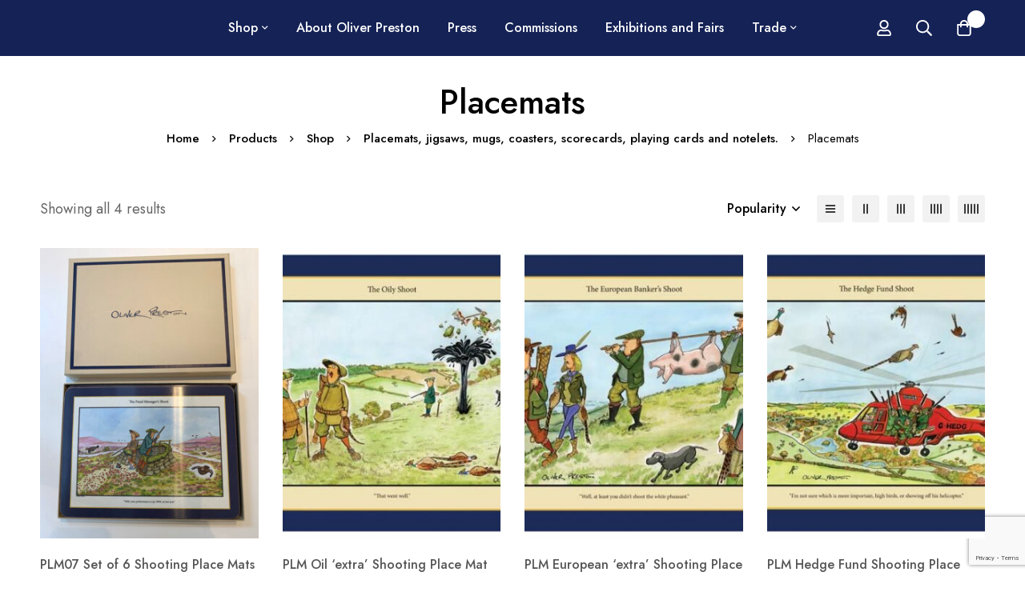

--- FILE ---
content_type: text/html; charset=utf-8
request_url: https://www.google.com/recaptcha/api2/anchor?ar=1&k=6LdCkbEqAAAAANqrSaCl1vGknUA6aQSuBk-YRcC6&co=aHR0cHM6Ly93d3cub2xpdmVycHJlc3Rvbi5jb206NDQz&hl=en&v=PoyoqOPhxBO7pBk68S4YbpHZ&size=invisible&anchor-ms=20000&execute-ms=30000&cb=vogbrsbkupmp
body_size: 48552
content:
<!DOCTYPE HTML><html dir="ltr" lang="en"><head><meta http-equiv="Content-Type" content="text/html; charset=UTF-8">
<meta http-equiv="X-UA-Compatible" content="IE=edge">
<title>reCAPTCHA</title>
<style type="text/css">
/* cyrillic-ext */
@font-face {
  font-family: 'Roboto';
  font-style: normal;
  font-weight: 400;
  font-stretch: 100%;
  src: url(//fonts.gstatic.com/s/roboto/v48/KFO7CnqEu92Fr1ME7kSn66aGLdTylUAMa3GUBHMdazTgWw.woff2) format('woff2');
  unicode-range: U+0460-052F, U+1C80-1C8A, U+20B4, U+2DE0-2DFF, U+A640-A69F, U+FE2E-FE2F;
}
/* cyrillic */
@font-face {
  font-family: 'Roboto';
  font-style: normal;
  font-weight: 400;
  font-stretch: 100%;
  src: url(//fonts.gstatic.com/s/roboto/v48/KFO7CnqEu92Fr1ME7kSn66aGLdTylUAMa3iUBHMdazTgWw.woff2) format('woff2');
  unicode-range: U+0301, U+0400-045F, U+0490-0491, U+04B0-04B1, U+2116;
}
/* greek-ext */
@font-face {
  font-family: 'Roboto';
  font-style: normal;
  font-weight: 400;
  font-stretch: 100%;
  src: url(//fonts.gstatic.com/s/roboto/v48/KFO7CnqEu92Fr1ME7kSn66aGLdTylUAMa3CUBHMdazTgWw.woff2) format('woff2');
  unicode-range: U+1F00-1FFF;
}
/* greek */
@font-face {
  font-family: 'Roboto';
  font-style: normal;
  font-weight: 400;
  font-stretch: 100%;
  src: url(//fonts.gstatic.com/s/roboto/v48/KFO7CnqEu92Fr1ME7kSn66aGLdTylUAMa3-UBHMdazTgWw.woff2) format('woff2');
  unicode-range: U+0370-0377, U+037A-037F, U+0384-038A, U+038C, U+038E-03A1, U+03A3-03FF;
}
/* math */
@font-face {
  font-family: 'Roboto';
  font-style: normal;
  font-weight: 400;
  font-stretch: 100%;
  src: url(//fonts.gstatic.com/s/roboto/v48/KFO7CnqEu92Fr1ME7kSn66aGLdTylUAMawCUBHMdazTgWw.woff2) format('woff2');
  unicode-range: U+0302-0303, U+0305, U+0307-0308, U+0310, U+0312, U+0315, U+031A, U+0326-0327, U+032C, U+032F-0330, U+0332-0333, U+0338, U+033A, U+0346, U+034D, U+0391-03A1, U+03A3-03A9, U+03B1-03C9, U+03D1, U+03D5-03D6, U+03F0-03F1, U+03F4-03F5, U+2016-2017, U+2034-2038, U+203C, U+2040, U+2043, U+2047, U+2050, U+2057, U+205F, U+2070-2071, U+2074-208E, U+2090-209C, U+20D0-20DC, U+20E1, U+20E5-20EF, U+2100-2112, U+2114-2115, U+2117-2121, U+2123-214F, U+2190, U+2192, U+2194-21AE, U+21B0-21E5, U+21F1-21F2, U+21F4-2211, U+2213-2214, U+2216-22FF, U+2308-230B, U+2310, U+2319, U+231C-2321, U+2336-237A, U+237C, U+2395, U+239B-23B7, U+23D0, U+23DC-23E1, U+2474-2475, U+25AF, U+25B3, U+25B7, U+25BD, U+25C1, U+25CA, U+25CC, U+25FB, U+266D-266F, U+27C0-27FF, U+2900-2AFF, U+2B0E-2B11, U+2B30-2B4C, U+2BFE, U+3030, U+FF5B, U+FF5D, U+1D400-1D7FF, U+1EE00-1EEFF;
}
/* symbols */
@font-face {
  font-family: 'Roboto';
  font-style: normal;
  font-weight: 400;
  font-stretch: 100%;
  src: url(//fonts.gstatic.com/s/roboto/v48/KFO7CnqEu92Fr1ME7kSn66aGLdTylUAMaxKUBHMdazTgWw.woff2) format('woff2');
  unicode-range: U+0001-000C, U+000E-001F, U+007F-009F, U+20DD-20E0, U+20E2-20E4, U+2150-218F, U+2190, U+2192, U+2194-2199, U+21AF, U+21E6-21F0, U+21F3, U+2218-2219, U+2299, U+22C4-22C6, U+2300-243F, U+2440-244A, U+2460-24FF, U+25A0-27BF, U+2800-28FF, U+2921-2922, U+2981, U+29BF, U+29EB, U+2B00-2BFF, U+4DC0-4DFF, U+FFF9-FFFB, U+10140-1018E, U+10190-1019C, U+101A0, U+101D0-101FD, U+102E0-102FB, U+10E60-10E7E, U+1D2C0-1D2D3, U+1D2E0-1D37F, U+1F000-1F0FF, U+1F100-1F1AD, U+1F1E6-1F1FF, U+1F30D-1F30F, U+1F315, U+1F31C, U+1F31E, U+1F320-1F32C, U+1F336, U+1F378, U+1F37D, U+1F382, U+1F393-1F39F, U+1F3A7-1F3A8, U+1F3AC-1F3AF, U+1F3C2, U+1F3C4-1F3C6, U+1F3CA-1F3CE, U+1F3D4-1F3E0, U+1F3ED, U+1F3F1-1F3F3, U+1F3F5-1F3F7, U+1F408, U+1F415, U+1F41F, U+1F426, U+1F43F, U+1F441-1F442, U+1F444, U+1F446-1F449, U+1F44C-1F44E, U+1F453, U+1F46A, U+1F47D, U+1F4A3, U+1F4B0, U+1F4B3, U+1F4B9, U+1F4BB, U+1F4BF, U+1F4C8-1F4CB, U+1F4D6, U+1F4DA, U+1F4DF, U+1F4E3-1F4E6, U+1F4EA-1F4ED, U+1F4F7, U+1F4F9-1F4FB, U+1F4FD-1F4FE, U+1F503, U+1F507-1F50B, U+1F50D, U+1F512-1F513, U+1F53E-1F54A, U+1F54F-1F5FA, U+1F610, U+1F650-1F67F, U+1F687, U+1F68D, U+1F691, U+1F694, U+1F698, U+1F6AD, U+1F6B2, U+1F6B9-1F6BA, U+1F6BC, U+1F6C6-1F6CF, U+1F6D3-1F6D7, U+1F6E0-1F6EA, U+1F6F0-1F6F3, U+1F6F7-1F6FC, U+1F700-1F7FF, U+1F800-1F80B, U+1F810-1F847, U+1F850-1F859, U+1F860-1F887, U+1F890-1F8AD, U+1F8B0-1F8BB, U+1F8C0-1F8C1, U+1F900-1F90B, U+1F93B, U+1F946, U+1F984, U+1F996, U+1F9E9, U+1FA00-1FA6F, U+1FA70-1FA7C, U+1FA80-1FA89, U+1FA8F-1FAC6, U+1FACE-1FADC, U+1FADF-1FAE9, U+1FAF0-1FAF8, U+1FB00-1FBFF;
}
/* vietnamese */
@font-face {
  font-family: 'Roboto';
  font-style: normal;
  font-weight: 400;
  font-stretch: 100%;
  src: url(//fonts.gstatic.com/s/roboto/v48/KFO7CnqEu92Fr1ME7kSn66aGLdTylUAMa3OUBHMdazTgWw.woff2) format('woff2');
  unicode-range: U+0102-0103, U+0110-0111, U+0128-0129, U+0168-0169, U+01A0-01A1, U+01AF-01B0, U+0300-0301, U+0303-0304, U+0308-0309, U+0323, U+0329, U+1EA0-1EF9, U+20AB;
}
/* latin-ext */
@font-face {
  font-family: 'Roboto';
  font-style: normal;
  font-weight: 400;
  font-stretch: 100%;
  src: url(//fonts.gstatic.com/s/roboto/v48/KFO7CnqEu92Fr1ME7kSn66aGLdTylUAMa3KUBHMdazTgWw.woff2) format('woff2');
  unicode-range: U+0100-02BA, U+02BD-02C5, U+02C7-02CC, U+02CE-02D7, U+02DD-02FF, U+0304, U+0308, U+0329, U+1D00-1DBF, U+1E00-1E9F, U+1EF2-1EFF, U+2020, U+20A0-20AB, U+20AD-20C0, U+2113, U+2C60-2C7F, U+A720-A7FF;
}
/* latin */
@font-face {
  font-family: 'Roboto';
  font-style: normal;
  font-weight: 400;
  font-stretch: 100%;
  src: url(//fonts.gstatic.com/s/roboto/v48/KFO7CnqEu92Fr1ME7kSn66aGLdTylUAMa3yUBHMdazQ.woff2) format('woff2');
  unicode-range: U+0000-00FF, U+0131, U+0152-0153, U+02BB-02BC, U+02C6, U+02DA, U+02DC, U+0304, U+0308, U+0329, U+2000-206F, U+20AC, U+2122, U+2191, U+2193, U+2212, U+2215, U+FEFF, U+FFFD;
}
/* cyrillic-ext */
@font-face {
  font-family: 'Roboto';
  font-style: normal;
  font-weight: 500;
  font-stretch: 100%;
  src: url(//fonts.gstatic.com/s/roboto/v48/KFO7CnqEu92Fr1ME7kSn66aGLdTylUAMa3GUBHMdazTgWw.woff2) format('woff2');
  unicode-range: U+0460-052F, U+1C80-1C8A, U+20B4, U+2DE0-2DFF, U+A640-A69F, U+FE2E-FE2F;
}
/* cyrillic */
@font-face {
  font-family: 'Roboto';
  font-style: normal;
  font-weight: 500;
  font-stretch: 100%;
  src: url(//fonts.gstatic.com/s/roboto/v48/KFO7CnqEu92Fr1ME7kSn66aGLdTylUAMa3iUBHMdazTgWw.woff2) format('woff2');
  unicode-range: U+0301, U+0400-045F, U+0490-0491, U+04B0-04B1, U+2116;
}
/* greek-ext */
@font-face {
  font-family: 'Roboto';
  font-style: normal;
  font-weight: 500;
  font-stretch: 100%;
  src: url(//fonts.gstatic.com/s/roboto/v48/KFO7CnqEu92Fr1ME7kSn66aGLdTylUAMa3CUBHMdazTgWw.woff2) format('woff2');
  unicode-range: U+1F00-1FFF;
}
/* greek */
@font-face {
  font-family: 'Roboto';
  font-style: normal;
  font-weight: 500;
  font-stretch: 100%;
  src: url(//fonts.gstatic.com/s/roboto/v48/KFO7CnqEu92Fr1ME7kSn66aGLdTylUAMa3-UBHMdazTgWw.woff2) format('woff2');
  unicode-range: U+0370-0377, U+037A-037F, U+0384-038A, U+038C, U+038E-03A1, U+03A3-03FF;
}
/* math */
@font-face {
  font-family: 'Roboto';
  font-style: normal;
  font-weight: 500;
  font-stretch: 100%;
  src: url(//fonts.gstatic.com/s/roboto/v48/KFO7CnqEu92Fr1ME7kSn66aGLdTylUAMawCUBHMdazTgWw.woff2) format('woff2');
  unicode-range: U+0302-0303, U+0305, U+0307-0308, U+0310, U+0312, U+0315, U+031A, U+0326-0327, U+032C, U+032F-0330, U+0332-0333, U+0338, U+033A, U+0346, U+034D, U+0391-03A1, U+03A3-03A9, U+03B1-03C9, U+03D1, U+03D5-03D6, U+03F0-03F1, U+03F4-03F5, U+2016-2017, U+2034-2038, U+203C, U+2040, U+2043, U+2047, U+2050, U+2057, U+205F, U+2070-2071, U+2074-208E, U+2090-209C, U+20D0-20DC, U+20E1, U+20E5-20EF, U+2100-2112, U+2114-2115, U+2117-2121, U+2123-214F, U+2190, U+2192, U+2194-21AE, U+21B0-21E5, U+21F1-21F2, U+21F4-2211, U+2213-2214, U+2216-22FF, U+2308-230B, U+2310, U+2319, U+231C-2321, U+2336-237A, U+237C, U+2395, U+239B-23B7, U+23D0, U+23DC-23E1, U+2474-2475, U+25AF, U+25B3, U+25B7, U+25BD, U+25C1, U+25CA, U+25CC, U+25FB, U+266D-266F, U+27C0-27FF, U+2900-2AFF, U+2B0E-2B11, U+2B30-2B4C, U+2BFE, U+3030, U+FF5B, U+FF5D, U+1D400-1D7FF, U+1EE00-1EEFF;
}
/* symbols */
@font-face {
  font-family: 'Roboto';
  font-style: normal;
  font-weight: 500;
  font-stretch: 100%;
  src: url(//fonts.gstatic.com/s/roboto/v48/KFO7CnqEu92Fr1ME7kSn66aGLdTylUAMaxKUBHMdazTgWw.woff2) format('woff2');
  unicode-range: U+0001-000C, U+000E-001F, U+007F-009F, U+20DD-20E0, U+20E2-20E4, U+2150-218F, U+2190, U+2192, U+2194-2199, U+21AF, U+21E6-21F0, U+21F3, U+2218-2219, U+2299, U+22C4-22C6, U+2300-243F, U+2440-244A, U+2460-24FF, U+25A0-27BF, U+2800-28FF, U+2921-2922, U+2981, U+29BF, U+29EB, U+2B00-2BFF, U+4DC0-4DFF, U+FFF9-FFFB, U+10140-1018E, U+10190-1019C, U+101A0, U+101D0-101FD, U+102E0-102FB, U+10E60-10E7E, U+1D2C0-1D2D3, U+1D2E0-1D37F, U+1F000-1F0FF, U+1F100-1F1AD, U+1F1E6-1F1FF, U+1F30D-1F30F, U+1F315, U+1F31C, U+1F31E, U+1F320-1F32C, U+1F336, U+1F378, U+1F37D, U+1F382, U+1F393-1F39F, U+1F3A7-1F3A8, U+1F3AC-1F3AF, U+1F3C2, U+1F3C4-1F3C6, U+1F3CA-1F3CE, U+1F3D4-1F3E0, U+1F3ED, U+1F3F1-1F3F3, U+1F3F5-1F3F7, U+1F408, U+1F415, U+1F41F, U+1F426, U+1F43F, U+1F441-1F442, U+1F444, U+1F446-1F449, U+1F44C-1F44E, U+1F453, U+1F46A, U+1F47D, U+1F4A3, U+1F4B0, U+1F4B3, U+1F4B9, U+1F4BB, U+1F4BF, U+1F4C8-1F4CB, U+1F4D6, U+1F4DA, U+1F4DF, U+1F4E3-1F4E6, U+1F4EA-1F4ED, U+1F4F7, U+1F4F9-1F4FB, U+1F4FD-1F4FE, U+1F503, U+1F507-1F50B, U+1F50D, U+1F512-1F513, U+1F53E-1F54A, U+1F54F-1F5FA, U+1F610, U+1F650-1F67F, U+1F687, U+1F68D, U+1F691, U+1F694, U+1F698, U+1F6AD, U+1F6B2, U+1F6B9-1F6BA, U+1F6BC, U+1F6C6-1F6CF, U+1F6D3-1F6D7, U+1F6E0-1F6EA, U+1F6F0-1F6F3, U+1F6F7-1F6FC, U+1F700-1F7FF, U+1F800-1F80B, U+1F810-1F847, U+1F850-1F859, U+1F860-1F887, U+1F890-1F8AD, U+1F8B0-1F8BB, U+1F8C0-1F8C1, U+1F900-1F90B, U+1F93B, U+1F946, U+1F984, U+1F996, U+1F9E9, U+1FA00-1FA6F, U+1FA70-1FA7C, U+1FA80-1FA89, U+1FA8F-1FAC6, U+1FACE-1FADC, U+1FADF-1FAE9, U+1FAF0-1FAF8, U+1FB00-1FBFF;
}
/* vietnamese */
@font-face {
  font-family: 'Roboto';
  font-style: normal;
  font-weight: 500;
  font-stretch: 100%;
  src: url(//fonts.gstatic.com/s/roboto/v48/KFO7CnqEu92Fr1ME7kSn66aGLdTylUAMa3OUBHMdazTgWw.woff2) format('woff2');
  unicode-range: U+0102-0103, U+0110-0111, U+0128-0129, U+0168-0169, U+01A0-01A1, U+01AF-01B0, U+0300-0301, U+0303-0304, U+0308-0309, U+0323, U+0329, U+1EA0-1EF9, U+20AB;
}
/* latin-ext */
@font-face {
  font-family: 'Roboto';
  font-style: normal;
  font-weight: 500;
  font-stretch: 100%;
  src: url(//fonts.gstatic.com/s/roboto/v48/KFO7CnqEu92Fr1ME7kSn66aGLdTylUAMa3KUBHMdazTgWw.woff2) format('woff2');
  unicode-range: U+0100-02BA, U+02BD-02C5, U+02C7-02CC, U+02CE-02D7, U+02DD-02FF, U+0304, U+0308, U+0329, U+1D00-1DBF, U+1E00-1E9F, U+1EF2-1EFF, U+2020, U+20A0-20AB, U+20AD-20C0, U+2113, U+2C60-2C7F, U+A720-A7FF;
}
/* latin */
@font-face {
  font-family: 'Roboto';
  font-style: normal;
  font-weight: 500;
  font-stretch: 100%;
  src: url(//fonts.gstatic.com/s/roboto/v48/KFO7CnqEu92Fr1ME7kSn66aGLdTylUAMa3yUBHMdazQ.woff2) format('woff2');
  unicode-range: U+0000-00FF, U+0131, U+0152-0153, U+02BB-02BC, U+02C6, U+02DA, U+02DC, U+0304, U+0308, U+0329, U+2000-206F, U+20AC, U+2122, U+2191, U+2193, U+2212, U+2215, U+FEFF, U+FFFD;
}
/* cyrillic-ext */
@font-face {
  font-family: 'Roboto';
  font-style: normal;
  font-weight: 900;
  font-stretch: 100%;
  src: url(//fonts.gstatic.com/s/roboto/v48/KFO7CnqEu92Fr1ME7kSn66aGLdTylUAMa3GUBHMdazTgWw.woff2) format('woff2');
  unicode-range: U+0460-052F, U+1C80-1C8A, U+20B4, U+2DE0-2DFF, U+A640-A69F, U+FE2E-FE2F;
}
/* cyrillic */
@font-face {
  font-family: 'Roboto';
  font-style: normal;
  font-weight: 900;
  font-stretch: 100%;
  src: url(//fonts.gstatic.com/s/roboto/v48/KFO7CnqEu92Fr1ME7kSn66aGLdTylUAMa3iUBHMdazTgWw.woff2) format('woff2');
  unicode-range: U+0301, U+0400-045F, U+0490-0491, U+04B0-04B1, U+2116;
}
/* greek-ext */
@font-face {
  font-family: 'Roboto';
  font-style: normal;
  font-weight: 900;
  font-stretch: 100%;
  src: url(//fonts.gstatic.com/s/roboto/v48/KFO7CnqEu92Fr1ME7kSn66aGLdTylUAMa3CUBHMdazTgWw.woff2) format('woff2');
  unicode-range: U+1F00-1FFF;
}
/* greek */
@font-face {
  font-family: 'Roboto';
  font-style: normal;
  font-weight: 900;
  font-stretch: 100%;
  src: url(//fonts.gstatic.com/s/roboto/v48/KFO7CnqEu92Fr1ME7kSn66aGLdTylUAMa3-UBHMdazTgWw.woff2) format('woff2');
  unicode-range: U+0370-0377, U+037A-037F, U+0384-038A, U+038C, U+038E-03A1, U+03A3-03FF;
}
/* math */
@font-face {
  font-family: 'Roboto';
  font-style: normal;
  font-weight: 900;
  font-stretch: 100%;
  src: url(//fonts.gstatic.com/s/roboto/v48/KFO7CnqEu92Fr1ME7kSn66aGLdTylUAMawCUBHMdazTgWw.woff2) format('woff2');
  unicode-range: U+0302-0303, U+0305, U+0307-0308, U+0310, U+0312, U+0315, U+031A, U+0326-0327, U+032C, U+032F-0330, U+0332-0333, U+0338, U+033A, U+0346, U+034D, U+0391-03A1, U+03A3-03A9, U+03B1-03C9, U+03D1, U+03D5-03D6, U+03F0-03F1, U+03F4-03F5, U+2016-2017, U+2034-2038, U+203C, U+2040, U+2043, U+2047, U+2050, U+2057, U+205F, U+2070-2071, U+2074-208E, U+2090-209C, U+20D0-20DC, U+20E1, U+20E5-20EF, U+2100-2112, U+2114-2115, U+2117-2121, U+2123-214F, U+2190, U+2192, U+2194-21AE, U+21B0-21E5, U+21F1-21F2, U+21F4-2211, U+2213-2214, U+2216-22FF, U+2308-230B, U+2310, U+2319, U+231C-2321, U+2336-237A, U+237C, U+2395, U+239B-23B7, U+23D0, U+23DC-23E1, U+2474-2475, U+25AF, U+25B3, U+25B7, U+25BD, U+25C1, U+25CA, U+25CC, U+25FB, U+266D-266F, U+27C0-27FF, U+2900-2AFF, U+2B0E-2B11, U+2B30-2B4C, U+2BFE, U+3030, U+FF5B, U+FF5D, U+1D400-1D7FF, U+1EE00-1EEFF;
}
/* symbols */
@font-face {
  font-family: 'Roboto';
  font-style: normal;
  font-weight: 900;
  font-stretch: 100%;
  src: url(//fonts.gstatic.com/s/roboto/v48/KFO7CnqEu92Fr1ME7kSn66aGLdTylUAMaxKUBHMdazTgWw.woff2) format('woff2');
  unicode-range: U+0001-000C, U+000E-001F, U+007F-009F, U+20DD-20E0, U+20E2-20E4, U+2150-218F, U+2190, U+2192, U+2194-2199, U+21AF, U+21E6-21F0, U+21F3, U+2218-2219, U+2299, U+22C4-22C6, U+2300-243F, U+2440-244A, U+2460-24FF, U+25A0-27BF, U+2800-28FF, U+2921-2922, U+2981, U+29BF, U+29EB, U+2B00-2BFF, U+4DC0-4DFF, U+FFF9-FFFB, U+10140-1018E, U+10190-1019C, U+101A0, U+101D0-101FD, U+102E0-102FB, U+10E60-10E7E, U+1D2C0-1D2D3, U+1D2E0-1D37F, U+1F000-1F0FF, U+1F100-1F1AD, U+1F1E6-1F1FF, U+1F30D-1F30F, U+1F315, U+1F31C, U+1F31E, U+1F320-1F32C, U+1F336, U+1F378, U+1F37D, U+1F382, U+1F393-1F39F, U+1F3A7-1F3A8, U+1F3AC-1F3AF, U+1F3C2, U+1F3C4-1F3C6, U+1F3CA-1F3CE, U+1F3D4-1F3E0, U+1F3ED, U+1F3F1-1F3F3, U+1F3F5-1F3F7, U+1F408, U+1F415, U+1F41F, U+1F426, U+1F43F, U+1F441-1F442, U+1F444, U+1F446-1F449, U+1F44C-1F44E, U+1F453, U+1F46A, U+1F47D, U+1F4A3, U+1F4B0, U+1F4B3, U+1F4B9, U+1F4BB, U+1F4BF, U+1F4C8-1F4CB, U+1F4D6, U+1F4DA, U+1F4DF, U+1F4E3-1F4E6, U+1F4EA-1F4ED, U+1F4F7, U+1F4F9-1F4FB, U+1F4FD-1F4FE, U+1F503, U+1F507-1F50B, U+1F50D, U+1F512-1F513, U+1F53E-1F54A, U+1F54F-1F5FA, U+1F610, U+1F650-1F67F, U+1F687, U+1F68D, U+1F691, U+1F694, U+1F698, U+1F6AD, U+1F6B2, U+1F6B9-1F6BA, U+1F6BC, U+1F6C6-1F6CF, U+1F6D3-1F6D7, U+1F6E0-1F6EA, U+1F6F0-1F6F3, U+1F6F7-1F6FC, U+1F700-1F7FF, U+1F800-1F80B, U+1F810-1F847, U+1F850-1F859, U+1F860-1F887, U+1F890-1F8AD, U+1F8B0-1F8BB, U+1F8C0-1F8C1, U+1F900-1F90B, U+1F93B, U+1F946, U+1F984, U+1F996, U+1F9E9, U+1FA00-1FA6F, U+1FA70-1FA7C, U+1FA80-1FA89, U+1FA8F-1FAC6, U+1FACE-1FADC, U+1FADF-1FAE9, U+1FAF0-1FAF8, U+1FB00-1FBFF;
}
/* vietnamese */
@font-face {
  font-family: 'Roboto';
  font-style: normal;
  font-weight: 900;
  font-stretch: 100%;
  src: url(//fonts.gstatic.com/s/roboto/v48/KFO7CnqEu92Fr1ME7kSn66aGLdTylUAMa3OUBHMdazTgWw.woff2) format('woff2');
  unicode-range: U+0102-0103, U+0110-0111, U+0128-0129, U+0168-0169, U+01A0-01A1, U+01AF-01B0, U+0300-0301, U+0303-0304, U+0308-0309, U+0323, U+0329, U+1EA0-1EF9, U+20AB;
}
/* latin-ext */
@font-face {
  font-family: 'Roboto';
  font-style: normal;
  font-weight: 900;
  font-stretch: 100%;
  src: url(//fonts.gstatic.com/s/roboto/v48/KFO7CnqEu92Fr1ME7kSn66aGLdTylUAMa3KUBHMdazTgWw.woff2) format('woff2');
  unicode-range: U+0100-02BA, U+02BD-02C5, U+02C7-02CC, U+02CE-02D7, U+02DD-02FF, U+0304, U+0308, U+0329, U+1D00-1DBF, U+1E00-1E9F, U+1EF2-1EFF, U+2020, U+20A0-20AB, U+20AD-20C0, U+2113, U+2C60-2C7F, U+A720-A7FF;
}
/* latin */
@font-face {
  font-family: 'Roboto';
  font-style: normal;
  font-weight: 900;
  font-stretch: 100%;
  src: url(//fonts.gstatic.com/s/roboto/v48/KFO7CnqEu92Fr1ME7kSn66aGLdTylUAMa3yUBHMdazQ.woff2) format('woff2');
  unicode-range: U+0000-00FF, U+0131, U+0152-0153, U+02BB-02BC, U+02C6, U+02DA, U+02DC, U+0304, U+0308, U+0329, U+2000-206F, U+20AC, U+2122, U+2191, U+2193, U+2212, U+2215, U+FEFF, U+FFFD;
}

</style>
<link rel="stylesheet" type="text/css" href="https://www.gstatic.com/recaptcha/releases/PoyoqOPhxBO7pBk68S4YbpHZ/styles__ltr.css">
<script nonce="ciYD3L-6CKZJQ-CesusAGQ" type="text/javascript">window['__recaptcha_api'] = 'https://www.google.com/recaptcha/api2/';</script>
<script type="text/javascript" src="https://www.gstatic.com/recaptcha/releases/PoyoqOPhxBO7pBk68S4YbpHZ/recaptcha__en.js" nonce="ciYD3L-6CKZJQ-CesusAGQ">
      
    </script></head>
<body><div id="rc-anchor-alert" class="rc-anchor-alert"></div>
<input type="hidden" id="recaptcha-token" value="[base64]">
<script type="text/javascript" nonce="ciYD3L-6CKZJQ-CesusAGQ">
      recaptcha.anchor.Main.init("[\x22ainput\x22,[\x22bgdata\x22,\x22\x22,\[base64]/[base64]/MjU1Ong/[base64]/[base64]/[base64]/[base64]/[base64]/[base64]/[base64]/[base64]/[base64]/[base64]/[base64]/[base64]/[base64]/[base64]/[base64]\\u003d\x22,\[base64]\\u003d\\u003d\x22,\x22dMOfwoPDmcKiL8OKwqHCgcKhw7vCgBzDscORBn5BUkbCgVhnwq5Twrksw4fCh1FOIcKUbcOrA8O+wps0T8OXwrrCuMKnEAjDvcK/w48INcKUQ1hdwoBsEcOCRio3Slckw5s/[base64]/CnnDiMOWwqQqWUvDksORMiXClMKVSwjDj8KJwpBlwrnDmlLDmRp1w6swL8OIwrxPw75eMsOxTXIRYlcQTsOWQ2ABeMOWw7kTXAzDsl/CtzQRTzwgw6vCqsKoRcK1w6FuIcKbwrYmTRbCi0bCtHpOwrhLw5XCqRHCvcKnw73DliPCtlTCvxcbPMOjfcK4wpcqdXfDoMKgDcKowoPCnCI+w5HDhMKTfzV0wrwhScKmw7t5w47DtCvDk2nDj0/DuRoxw697PxnCjHrDncK6w75aaTzDucK+dhY5wq/DhcKGw7jDoAhBYMKUwrRfw4YnI8OGJ8OvWcK5wrk5KsOOPcK8U8O0wqTCmsKPTR0MajBIFht0wopcwq7DlMKOX8OERTbDlsKJb2QURsORDMO4w4HCpsKkaAByw63CihHDi1bCmMO+wojDjDFbw6UrASTClW3DrcKSwqpcBDIoFyfDm1fChD/[base64]/DnsO0LggtHMO9Rg3CvnHCo8O9wpROwp8Hwo0/w7XDmMOJw5HCr3jDswXDjsOkcMKdEj1mR0fDvg/[base64]/w7NXwpPCgcOAH8KWw7Ugw7h6flXChMKrYsKAwpTCrsOhwphVw7vCucOXTWwvwrHDrMOWwqMOw7LDlMKjw7kvwrjCrSXDslxUGjJxw7QowpfCtXvCvQrCnDFtNWQoTsOvMsOew7LCqR/[base64]/[base64]/DiBMKwojChMOBw4PCuBwkQyNhwo3Dkit7w7UEVcKTTcOuUzVRw6PCkcOAbxZhRT3CvcOCZQTCr8OiVSJxPy0hw5h+EAHCtsO2W8OQw7xywrbDkMOCOlTCjDxwSQYNEcKLw4zCjFDCksO+wp8xSRFww59YD8KWYsOXwrN+BHIKasKnwoQHAHlSHRbDsT/Dm8OTf8Ogw5sbw7JITsO/w401I8KWwrYNR27CisKvAsKTw4jDksOiwr3ChwTDt8OHw5dUAcOdTcOLYxvDnTPCnsKEP0HDjcKdHMOKHkbDlMOZJwEpw6XDk8KTPMOtPVvDpATDmMKrwozDvUcUdl4Kwp85woomw7rCvF7DjsKwwr/DswskOTEpwpc8LAEQbhLCtcOxDsKYEmdPMhTDosKPHFnDlcKsW2vDjMOlDcO2wqcgwrgpcBvCjsKdwpXChsOiw5/[base64]/CkzsawqPDqBTCkEPChMKOwr0YwpfCkEHCvD5sJ8OEw7bCnsO9PA7CvMOIwpMow7rCsCLCmcOQesObwrrDvMKJwr8XMMOhCsOvwqjDihTCpsOYwqHCiHPDsx0kRMOMbMK5csK5w50awq7Duyg0HsOJw4bCuQsRG8OSw5XDtsOeOcK4w5DDocOYw7lrSSgLwogrU8Oqwp/Dt0IAwrHDm2PCizDDgMK1w7spYcKWwo9sKUpnwpnDq3JAdmoUfcKsdcOCMCzCpWzCpF8/AT0kw5DCiygbKMOSKsOnbE/CklRBb8KPw5N9E8OHwplAcsKJwobCtWk1ZFlCJgUuRsKKw6rDq8KQfsKew69Lw4/CvDLCuRJzw57DnXzCrsOCw5s/wpXDsxDCk0hXw7oNw6bDuncdwrwNwqDCshHCsXRNFWtIbHh6wpbCkcO3IcKtOBRfZcO3wq3Cv8Okw4bClMOVwqwFAyvCkhoPw71VXMO/wqHCnEfDn8Onwrosw5fDn8O3cDnCncO0w43DiUN7IkHCr8K8wqRpCz5nZsOOwpHDjcORNFcLwp3CicOiw47CuMKjwqgbJsOTO8ODw4U+wq/DoExLFi9vAsK/T3TCsMOWci9Zw4XCqcKtw6x9DhnDtwbCgsOGJMO7bxjCkQwew7AdEUTDuMOVR8KgBkxkfsKSEnN2wrcRw57CgMO5QhbCq1plw6fDoMOvwpYHwqvDksOGwqLDrWvCoTxvwojCuMOkwqUdJDo5w5lVwpsOw73CnStrLFzDig/DrW1YHi4JBcO1Q2gvwoQwcQAgTCHDi1UiwpfDncODw4ckAAjDjEkjwpAFw6LCv2dOfcKeTRVGwqx2EcOww5www6fClEQrwobDqMOoFwDDuSnDlkJKw5MNNMK7wp48wqTCvsO0wpPCnztEUsKjUsOsFw/CtyXDh8Khwq9OaMO7wrURSMORw5hZw7poIsKUNFPDkFLCksKtGDYxw7QNHSLCsQ1kw4bCscKdQcK2YMKuP8Kiw67DhsOOw49xw5wsRw7DvhFjQG0Rw41gfsO9wpwiw7zCkxkRD8KONyFuA8OUwrLDpH1Mwp9hcl/[base64]/[base64]/CoSkTwrjCswLCknZWTRDDgMOfY2rDicOyfMO1w4MVw4PChjRBwpICwqxow5HCt8KEcyXCqsKJw4nDtg3DvMO8w5PDtsKLUMORw7fDt2QwOsOTwolLGXkEwrXDiD/[base64]/CnsKBw649w4vChk/CuzN8cG0nOAnChMKjwr9SwqXDuiHDvsOEwqNAw43Dk8ONJMKYKsOaTTrCiC49w5HCscOhwqHDr8OpEMORDSJZwosjBmDDq8Obw6xRw7jCl1/DhEXCt8OMQMObw5csw6h2fRXCiBvDhRJqKx3CrXnDjsKSBmvDq3NUw7fCt8Ocw5fCu21Aw4BBEU/CgyADw5HDjMKWM8O2YH4KLUPCkgnCnsOLwojDq8OhwrDDgMOxwo4nw7DDo8OVAQVnwpMSw6LCn2vClcOpw6IlG8OJw4UnVsKywrplwrM4HlrCvsK/[base64]/CtHk+HRs2wqs5csOJAsKhwp4Ow4gMw6rCiMO8w789wrDDumktw489dMKAIRHDjARQw4Bfw7dXQSnCuwIkw7RMTMOOwq5aD8Ofwq1SwqN/[base64]/LjzDg8OkKcKlSW/DuRTCjsOXaVgFLsKeDMKdBAkKfcO0D8OQcMKPKsObLjEXHnUgRMOUXyMefB7Dn1Jlw692fCtlGsOXbW3Cp1V3w7JXw75aUFpYw4PCgsKIT2B4wrt5w7lDwpHDrxXDmXXDj8OfYAjCpjjCi8OgeMO/w78MYMO2IRXDncODw5fDgBjDnEPDhVwDwqrCrU3CtMOHTcOVDydAEWvCvMKswqViw684w5JKw7HDt8KlaMKhUsKBw7QhaSMDcMO0Q2IvwpsFGmw2wokNw7BTSwk9CAVSwp7DvyjDmm3DrsOCwq0mw5jClwbCm8OCdXzCv2ZowqbChhF/Zy/DozVUw6rDklglwpXCmcOKw5bCrA3Dvm/CjlhPOzgQwpPDthpCw5DDgsORwpzCrwI7wrFaSFbChR4fwonDjcKocwrCncKxPwXCnR3Dr8Ovw7LCgcK+wo/DksOISjPCjcKAOg0MHcKdwqbDt28OX1IhbsKHL8OnYjvCqmXCpcO3Uw3CmcOpHcOEZ8OMwp5iGcOnTMOZFTNSMsKswqJgE1PDs8OSWcOCGcOZY3DDlcOww6fCs8OSEGPDrDFjw5E2wqnDscK+w6gVwoBqw4fCq8OIwrIsw4Mpw4lYwrHCv8KVwoTCn1bCjcO/AibDoX/DohnDqj3CicOtFsOgPcOTw4nCt8KVYhTCq8K7wqQ7dWrCgMO4YcKSOsOcZcOSbU/CiTvDiAbDrBwVKm45InYmw7glw5zChFfDjMKtXDIZOjzDu8K/w78ow5ECTgfCrsOFwpPDhMKHw47CuDbDvsOxwrw7wpzDhMOsw6RmIw/DqMKlRMKQH8Kjb8K9TsKtU8OdLxwAZAvCl1jCncOvb13Ci8K7w7rCuMObw7vCnzfCsiAWw4nCgkAPdDTDvnAQw6zCv0TDv0YcciLCjAF3JcK+w6t9DATCucOwAMOXwrDCqMKWwpHCnsOLwqIfwqwLwpfDpnh1HVk/B8K1wrxmw65swpgHwoXCt8OkOsKFAMO0XgxGDy8FwpxRdsK0BMKbCsO6w5Arw542w47CvA1NWsOVw5LDvcOMwogrwqnCon/DqMOBSMKWX1QMcyPCvsKzw4jCrsOZwonCoWXDkX4Lw4oAWcKhw6nCuRLCp8OIN8KEWCHDhcOPf0Zgw6TDs8KhYV7CmBcnwojDkVY6d35gFW5kwrozVTEbw6zCvC0WRjnDpVPDqMOQwoxvw5LDoMOxBMOUwrU4wrrCoztqwo/DpmPCuRV3w6lgw5xDT8KZd8OYecKtwolAw7zDuEdcwprDhBhBw4s6w5BPCsOMw54NGMK5MMO/[base64]/CjsKsVB8FFcK2DWsawpXCqMOQdRp0wr8Pw6rDvsKxZUcXCMOUwqRcAcKFCHonw57DkMKYwrxxZ8K+RsKxwoBqw7gtXMKhw50Lw5bCicOeFUnCqsK4w4dlwoBEw7/CoMKnMUJ9GMKXKcK4E3vDiSzDu8KdwqwgwqFkwrjCgWYoQEPCq8KMworDksK+w6nCgRg0XmgDw481w4LCuUAhBX/Ch0HDkcOkw7XDqzbCr8OICFHCksKkGSPDiMOhwpQ6eMOUw4PCm0PDoMKgD8KAY8Ocw4HDj0zCscKpQcOVw6nDlCJ5w7V+csO0wpbDr0QGwroSwrfCgFjDhCIOw5zCpkPDgA0iSMOzMUjChigkI8OcTH1jXMOdM8KOblTCrR3Dq8KAXBkEwqp4woECRMKPw4/[base64]/DsQfCg8KFwofDl8KyTR/DhcKxeWdyw4bCqmYNwrpgWxVZwozDvMOSw7bCl8KTecKdw7TCrcK9XsO7f8OFM8O/wrYqYcO1EsKyUsODO2vDrkbCqTfDo8OOFyjCjsKHV2nCqsODLMKFbcKaOsOkw4HDmmrCvMKxwpA6F8O9bcOxHBk8XsODwoLCrsKcw7VEwprDvxXDhcOcInDCgsKKZV4/woPDn8K8w7kRwpLCnm3CscOMw5AbwqvCr8KhbMK7w4FiJXAPKC7Di8KBM8ORwrjCrkvDq8Kywo3ChcOmwqjDhSMJGh7Ct1XDoX8AGhF3wqI0C8KSF0gKw5PCjT/DkX7Cm8KXB8OpwrwQG8O5wrXCvGrDjzsFw6rCgcKcYFUpwrrCtVlOccK3FFjDscOgecOkwp8bwq8kwoMAwoTDijrCnsK1w4INw7zCrsKCw4FtQRfDhn/CkMOxw59Rw67CvmfCnMOdwpHCuiBATMKTwpZ/w7kUw7dyPV7DuCtEcifCr8OCwqvCvzhBwqcZwogcwqvCu8OgZ8KXOXvDocO0w7LCjcOQJsKAYV3DiypjdcKoIylZw43DinLDk8OYwoxCMRwHw4Imw6LCicKBwrDDosKHw40CfMOww4x8wonDjsOsMMKEwrUdaFnChVbCkMOlwqPDhwENwrFOV8O2w6bDksKtXsKfw4R/w7HDs30pM3EJECZoGVnCvMKLwqlbdTHDnMOIMAbDh0Vgw7LDtcKcw5/ClsKqRjoheSVqbHM0MX7DmMOwGE4/wrPDlyzDjsOEBFlbw7Iowoh7wrnCkcKOw4QGZQcNF8OAOhs2wo1YTsKPDkTCrsO5woQXwrDDk8O/esKawrzCp0rCjFhLwpXDmcOMw4vDs3DDscOzwoTCg8OGCsK5ZsKYb8KYwo7DrcOcRMKCw7fChsKNwrYgRjDDklTDhk1uw5hiLMOKwqd6KMOIw5AqbcKpIcObwqkgw4peXC/[base64]/DqUsQwqUYfzVxw7vCo8Kcw7cQw43Dph0Tw4XDhypGY8OzTcOaw5PCmk9owozDpWgXLgDDuScFw4ZGw43DkBA+wrANFlLCosKJwojDp3/DkMOYw6kjCcK/M8KveR54wqrDjT3DtsKBVzVgXB0NZxrCrw4FQ3Ijw64ZXB0UI8K3wrkvw4jCsMOTw4PDlsO+PzlxwqrCkMOEH25sw5LCmXYZacOKLCN7FDDCqMKLw77Cp8OdE8OHB3N/[base64]/wql7wonCmCvDqnd3w6sHwqrDnMOMwpEKdnjDnsKqTxtBEF1NwrB+YFjCu8OnaMK6BXtIw5ZjwqUxMMKXT8OwwoPDjcKHw6fDuyEiRMONMlDCoU5bOTABwqhET2UJTsK3MGdfbFplVlhySSwKEcOGPApUwq3Dv0/Dm8K4w7IWw7fDuwTDvVl/fsKJw4TCmEMAPsKYNE/CtcOVwpwBw7TCqW4UwqXCvMOSw47DgcO4EMKbwrbDhnxIM8ONwpIuwrQewqNHLUtnFVwbacO5wqXDt8O7IMOUwrDDpF53w5nCuX45wo1Iw65pw7V5TMODNMK1wpoxbsOEwrUvRiVNwqUoE0N2w5AEPcOOwpnDkQrDtcKNw6jCiHbCo3/CvMOCa8KQQ8KkwoJjwrUPSMOVw48vSsOrwoEsw6DCtSTDpWQqZSHDnX8/HsOFw6HDpMOJeRrCp35Cw49hw7oMw4PCiU4XD3jDg8Owwpwzwq3Dv8KuwoQ7TUhCwrfDt8O3wrfDtsKbwqNMZ8KJw5PCrcKmTMO1dsKeChUPHsOEw4jClRwAwrrCoX0zw4tkw5/DrCN+M8KJAsKNWsOJZMOTw6IECcKAFy/DssONP8K9w5JbVULDjsKlw6LDoyDDt20vbnlcO3MiwrPCv0fDuzjDk8O/fnbDr1rCqE3DnQDClsK3wr4Lw6E6UUEawo/Cv1MWw6bDgcObw4bDuVkzwoTDnSwtGHoKw6RMbcKewqrCiEHDmEHDusOJw60CwoxAZsOhw4XCmCArwqZ7HVsUwrFmEgIWDUEywrtWS8KSMsK8B2ktesKrOWvDqCTCvnbDs8Oswq3CkcKlw7l7wrg4MsKpc8OoRBoGwppQwpYXLwzCsMK/[base64]/Cs8KiaMOVwq8EC8OCOMOlBsOabcKsWF7CtjNgC8KDcsOiRzx2wo3DqMKpwpINGMO/[base64]/[base64]/LU80BTtIHsKCFcOfDsOTMMKVwrIXCMOJZ8OHI0PDqcO9DBDCvx/DosOeesOhCzhMQcKsMwjDlcOHOcKmw7ZMPcOlZh3Dq0wzZMK2wojDnGvDhMK8JCYpBTfCo24Mw4NOIMKEw5bDr2puwrQrw6TDnQTCsn7Cn2zDkMKYwqtSMcKLHsKdw5AtwoTDhyHCtcKww5vDkMKBAMK1GMKZHzgMw6HCvGDCmkzDlVQvwp5Rw4zCrMKSw7d2FcK/Z8O5w5/DvsK2VMKnwpXCqHvCkQLCkTPCphNRw7lGJMKAw5lOEgsAwoDCtUM+e2PDii7CjcOHV29Nw4PClAnDkV8Nw69+w5TCiMOMwqs7dMK5fMOCRcOhw4Z0w7bCvzY4H8KBP8KKw67CgcKIwq/DpMK7fsKow4TCosONw5fCscKuw6gHwqtbbSIqF8Ovw5/DmcORGUxWMHkDw44FPzzCl8O3Y8OAwpjCoMOEw7/DsMOOHMOMHSzDmcKMXMOvYjrDpsK0wrx7wpvDvsOQw7fDnTLCqHTClcK7fDzDlX7DhEh3wq3ClMOyw74UwrLClMOJOcKbwqHCicKowpJ0ecOpw47CmhHDmGfDmR/DtCXDrcOhe8KRwqvDuMOhwp7CncOEwofDhjTCvMOwcsKLaybDl8O6H8Kjw6sFDWtHCsOyf8OgfAIrXG/DpsOJwq7CjcO0woUuw6JGFBTDg3XDumPDrMOvwqjCgFJTw5N9UCcbw7vDti3DnhdkI1jDngBaw7vDnB7CosKawrLDtinCrMOaw6Row6IRwrRJwojDk8OKw7DCnDxwOi9eYD4iwrHDrsO6worCisKKw7/DkWXDqidoaF5oJMKDeknDlRZAw4/CvcKPdsKdwrhEN8K3woXCicOPwpQJw5nDhcOHw4/Dv8OhfcKBR2vCpMKcw7nDph/DmznCrMKFwq/DujwOwpczw7Jkw6TDtcO7OSJlRwzDscKHaAzCkMKtwoXDjmI8w5PDrX/Dt8O/wrjCtETCjR0WIAAYwqvDrRzCrXkYDMO2wpQJHAbDmT0nb8OMw6jDvEt1woHCkMOYRQDCjkrDi8KEVMK0Q23DgcOhNygbYEktdj5hwrzCvhXCtDBfw7/DvDfDmGQiDcKawqDDmUbDgGEKw7XDnMOYYg7Ct8OdLMOrC2oXYR3DmwhZwoMCw6LDmwXDqDcowqLDqsKRYsKYKsKuw7bDjsKewrlzCsOGdsKpPmrCvgfDiFhuBD/[base64]/CnDkfAlEZPMKWfsO6wpDDjR11dXXCjcOjKMOPUHZrFlgtw7LCkmkOEnQAw4PDqMOBw59OwqfDuUkubi80w57DpQMjwrnDhcOuw5MJw68xcF/CqcOQbcO+w4M+OsKCw7hLKwXDoMOTWcOBQcOtWznCk2PCjCrDgXnCpMKIL8KQFMO/JXHDuw7DpinDqMOiwrjDs8KWw5Q2CsOGw6hPaxrDlHfDhX3CiAzCthI8UQLDv8Otw4/[base64]/CqUnChsKtw4bCrcKfw6wnw59TwoxMwoPCpsOPGm8Iw7Nmw58TwoLCiEXDrcK0esKVDkPCnWlKasODQA9BV8KjwrfDqQTCjRMTw4Nzwo/Dq8KUwowmbMKyw59NwqxxBxsUw4lHPlJJw7fCrC3Cn8OCUMOzAMO4DUNqRRJJwpLCl8KpwpR6WcO2wo4yw4AawqTDucKEDSVgBmbCvcO9w6nCgRvDosO/[base64]/wrbCoDw1wqd7TMOteXsCYMKNwqzDn13Dqghiw67ClnrCt8KVw6HDpgPCnMOLwoTDicKWaMOCFCvCgsObLcKyCRdLQE97VxjCjU5ow5bCn0fDjEfCn8OlCcOGfWwjLUbDs8OSw5VlIxvCgsO3wo/[base64]/w7TDszvDk3PDqzbCjHjCiEgKw7gGwosrw7ZpwoDDvxtPw4xcw7fCvMOTIMK4w4sKNMKFw6zDniPCq29RDXxSM8OaRxbCh8KPw6BQcQ/Ci8KwA8OwGhNSwpd/cW9uFTMpwrZVTX4iw7kBw4RGYMOjw4xlXcKHwqnDkHkjU8KgwpzCh8KCV8ODR8OpblPDucKkwpkrw4VdwrlTaMOCw6pKw63Ci8KdEsKoEUXDpsKxwpTCm8KIQcObC8O6w7UXwoA5YkgRwr/DoMObwoLCtRDDgcKlw5Jaw5zDrETChBg1A8OXwrbCkhUINlXCsHcbOMOkCsKKBsKmF3jCvjFowq/Ch8OwSBXCgy4zI8O2f8Kdw7wES0bCoygVwq7Cki1AwrTDpikzYsKSS8O6G1XCp8OUwqbDgWbDv1coQcOcw43DmsOvLw/CjsOBfsKAwrMFZWXCgFdow4rCsmgSw5Z5wph9wqDCucKiw73Csw9hwpHDuzoqJsKbOhQpdMOmNFBrwp5Bw5E2Mz3CjFnCkcO2w4RFw6/[base64]/CmhzDkzDCoVrCnMKfA8KEwrbDvWjClmMGwpcXWsKzLQ3CssOfw4/[base64]/[base64]/w7bCtcOAEFHDvjjCicOzTcOTFybCvMKIw4Ygw6Y8wrbDumoWwrbCkEzCvsKswqhqLBl/[base64]/DrDIXwr3Dt3A4w7XCkcOqR8KPwr7ClcKcSxZkwojCoGwxM8Kawr0iWsOYw70EWSFXFMKWccKQanvCpxp5wptIw4bDuMKOwowbYMOSw7zCp8OYwpbDmHbDh3tiw4vCtsKUwoHDpMOeS8O9wqE+GmlhVcOcw7/[base64]/ZMO1w4jCuwvCtcKaasOsf8OZwpVWwqxLRzg4w7LCq1fCl8OUEsO7w6Ujw510McOuwoN+wpzDtndDPDpTW2Rsw5djVMKcw6JHw5LDrsOWw4QXw4TDuEbClMKiwofDlDbDuCYlw5MEFnXDs2hZw6nCrG/[base64]/DnxZHw6LCl3Ead8KCHmHDlwEfw7tgVsKAPMKpBMKIVUAewpoowpVtw4F9w4Fnw73DhRZjV1c1IcK1wqw7L8OuwqfChMONSMKnwrnDqlh/[base64]/wrvCgsO2W3XDiw3ChXXCjx4rQsOSJ8OKwonDucOZwoRswoB6SEhhb8OEwr1bMcOEVyvCr8K/d2rDvHMXfExQJRbCmMKdwpctJTjClsKQVxTDkifCtMOUw5t3AsKBwrXCtcKhRcO/[base64]/bG4rwosxw4bCv8OqZMKmw6M4wrQrN8K+wrrCicOmwrNRCsOXw68lwpXCm0zCgMOPw6/Co8Kxw65sPMKvc8KzworDoivClcKewq8yHFQAVWrDrsKjZGwCAsKiXUfCu8Oqwo7DtSYsw5/[base64]/DvBjCrGEGwoQgWyfCtcO3woEVEcOpwroRwqvDsHHChyliDXHCjMKcOcOXN07DqHfDhiEEw5rCuVc1AsODwqp6CG/DnsKywp7CjsO+w4jCgsKpd8OGMMOjWcK8cMKRwocFYcOxRQhcw6zDu1rDjsOKGMO/[base64]/GsOMw582AMO+w7XCjMOmPHMjX8KcwpXCjlM1wqvCjwTCpQ4nw6hPMAMsw5/[base64]/wrAcNG/[base64]/CsSDCuiAcwrtbw4pKw71TwoLDl8O3w6zDs8KHTiHCghgIVURrKRtaw40ewpRywpx6w6sjNyLDo0PCmcOxwphAw7hGwpjDgBkSw4/DtgbCmsKuwpnDonLCvk7CjcOpMSxfLsOHw5Jgwq3CuMO+wpkwwp9iw5YNa8OHwo3DmcK2THTCrsOhwpklw6TDtG0ew5LCiMOnKkIiAhjCpmVlWMO3bTnDosKuwqrCpC/CpsO2w57CjMKlwpwRTcKBaMKZB8OIwqTDuR9vwppAwq7Cpmc8T8OeQ8KOcBjCml5dFsOBwr/DoMOXPiMheGjDt1zDv3/[base64]/CqBZIOBzCqMKoRWXCjAvCpMKEwovDo3oDbGtYwr/CvybCqCgVbk1Gw53CrQ9hSWNAEsOaMcKQAj7CjcKCTsK6wrI/QGpKwozCicOje8KlWSwkIMOvw4nDjg/Dpgkqwr7DnMOXwoLCp8K/[base64]/DhcOxZ8KiEMOow4oUwr/DlcOFfzQLdMOiTzsbw7VMw6F5fyotScO7fR1jfsKvMSTDplrCiMK2w7hDwqzCmsKJw7PCscKyZFo1wrdaR8K1AiHDusKkwrZsUwN8wpvCnh7DtS0VL8OOwpFawqNWW8K+QsOjwrvCh0grbCBeTHXDmm/Cv2rCscOuwpnDn8K+QMKoDXlbwofDoA5zAsKww4rDkUInDX/Doxctwr4tEcKxP2/[base64]/[base64]/[base64]/[base64]/DqxpJw7rCjG4/A8KXCsOGw4LCk2DCo202w5cuTMOjVz9wwrBlQ1nDj8Kww65CwrxiVgTDnnMOTcKpw4xHAsOZPHHCs8K6wqPDkyTDh8OEw4NTw6RNVcOmc8ONw6fDtcK2VDzCqcO+w7TCo8OkHTfCrWzDmSUBwr85wo7Cp8O/bkPDlzPCrcOYcyrCgsOgwrxzNMO/w7oKw60lNDEPVMK0K0jCtsKgw5gJw4zChMOWwo8OPD/CgEXCmwwtw6B9woNDFhgUw7doVQjDkTVdw6zDrcKpcisLwqw7w4Z1wqnDkCLDmyHDlMOjwq7Dq8KYcVYabMKywrbCmxXDmzEWC8O5McOPw7MnKMOrw4DCkcKKw7zDlsOIEilWSkDClnfCuMKLwqXChzc+w7jCosO4AGvCpMKddMO2G8Ovw7jDnC/[base64]/DjsOawroTw51ewpXDiz/ChsKvwotXwrXCpy/CsMOCDDw5KmTDnMOKUjQxw47DoQLClcOBw79pEHkgwq0ZEsKuRcOUw4MNwoIcN8O5w5LCssOuI8KvwrFEMgjDlk16N8KYRR/CnDoPwprClG4jwqVZe8KxRkbCgQLDhcOaRFjCtlViw6F4U8KeJ8Kgd0kYfQ/ComfCtsOKEnLClR7DlkQKdsKiw45Yw57Cl8KhTzNGDmwfRsOzw6jDr8KNwrTDiVAmw51gaG3CuMOnI13Dv8OOwosZNMO6wp7CgDwsRsKnOnTDqzTCucK3SS5gw5xMYWXDmSwLwo/CrynCj24Lw581w5DDhXkBL8OCU8KRwqlxwp0wwqMIwobDicKgwqPCh3rDt8O0QRfDn8OnOcKVQGDDgRADwpUtZcKiw7/CmMOhw5dGwpwSwr4nRCzDhj3CvS8jw6jDgMO3R8OJCnsQwqkOwr3CjMK2wo7CiMKAw4rCgMK9wr9RwpdhLhJ0wqcGVcKUw7jDqw06NjQWZMOcwr3DucOEFWnDr0DDpC44AcKpw4/DgsKHw5XCg344wojChMOpWcObwok4HgPCpsOmREM3w57DqzvDkxd7wqdZJmRDbmfDuG/Co8KCAS3DvsKhwppKS8OwwqPDl8OQwoPCjsKZwpPCp3fChXHDgsOkfn3DsMOZTj/[base64]/CssKcw7dvXHtBwrDDkT5Ywq95P8OUw7nCnA5Tw6PCncOfFsKOVmHCojLCtiQowoIuw5cwJcOnYW5dwqTClcOdwrnDh8O5wpjDv8OlJcKgSMK6wrzCucK9worDsMK5CsKAwp0Jwq83fMObw5bDsMOowoPDk8Kuw4LCuU1Nw4/[base64]/ChsKvAsOSEsO5wowgw6vCrkjCmcOxwrrDhcO6altMwog+wq/DuMKBw78iGXMmQ8KHUQ3CncOjaF3DpcK7ZMKGUXfDuxwMBsK3w77CmDDDkcOFZUUewqAuwokcwrhSR3UbwrJ8w6rDsW1UJMOuaMKJwqthcVsXN07CjDsGwoPDnkHCmMKVZW3Dv8OIacOMw6jDlMOHLcOtCsOBP0LCgcOhECtBw4gNecKOIsOdwq/DtBkPFHzDjw8lw4dvw4wrOTslN8OHW8KlwoQAw5Epw5lGeMKSwrd/w61aQ8KUKcKSwpUww7DCtcOtOBJlGjfCucOCwqXDj8OLw4PDmcKFwph+JXHCuMOnfsONwrPClS5KXsK8w7lRB2nDqsKhwonDhgPCosKdLzjCjhfCuUY0RcOKGV/DqsKFwqtUwq/[base64]/DlMK7wrfDuy/DiMK9w5rCvlLDr8KRwpwKQFdyX2EpwqvDs8OfZDDDsgAcT8O3w5VPw5Urw5NMLHjCn8OZPV/DrMKBKsO1w6fDszN5w6rCo344woFuwpTDpDjDgcONwpNdFsKNworCqcOZw4XDqcKJwoVCDj7Dvzt2asOwwrLCicKaw4bDoMK/w5zDkMKzPMOfQWPCiMOfwqA1AWIue8O/HHXDhcKuwozCo8KpQcK1w67Ck03DpMKMw7DDrnMiw7fCisKPJsOLEMOmYWZsOMKLdjFTBD3Co0lAw7N8Ayx5B8O4wprDnH/Dj1TDmMKnKMOzZ8OgwpfCgcKxwr3DigMvwrZ2w48zalcwwrrDq8KfYk0/csO4woAdccKpwonCiD7DmMOwJcKSWMK4FMK/CcKDwphnwpRIw4Mzw58KwqsVTmLDmCvChS12w7YOwo0eGBjDicKywoDCnsKhSDXDiVjDl8K7w63Drg12w7TDmsKfJsKQSMOuwrXDqnRUw5PCpg/CqsODwpTCisK/M8KTMgsNw7vChWd4wpUVwqNmM3ZKWCfDi8KvwoxqSxIKw4/DuzzDvi/CkhAgCRFhBQ4NwoZ1w4bCqMOewq3CnMKtQ8OZw4YYwoErw6IYwovDrsOEwo7DsMKRLsKKBgs8SCp6CcOBwoNvw58sw4kGw67CjDACZVlJMsKdXMKjUFXDn8OTVG0nwq3Cu8Opw7HCmk3DpjTCgsKrw4/Dp8KTwpILw47DosKLw5LCoTZzOMKNwpvDqMKvw4QxPMO5w4LCqMOBwoA+UcK9HCzDtkI8wqXCmsOmH1/[base64]/[base64]/[base64]/DnsKcLcKmwpfDpcO/wpo+HsOswq4xw6HCji5kwo8Gw4k4wpc8S0/Cl2AIw6k3RsO5RMO5JsKjw4xsEMKMcsKrw4TCk8OmRcKawrXDqRM2aQrCqGrDgzXCjsKCwoZPwroqwrx/E8Kzwo5Hw5ZUMxbCt8Oww7nCj8K+wp3CkcOnwoPDgnbCq8Oxw41ew4IWw7LDmmbCrTfCqAAlaMK8w6xTw7XDs03DqzHClyVzO3HCjk/DsHYnw6MDV2LCusOswrXDmMOswrhgIMO+cMK0KsOTRMK7wro5w51sHsKIwpknwrvDlyEaBsOMBMO9A8KyUT/[base64]/DgFx4M8O9wpIBLGjCik3DoMKXw4HDhh/CnsKjw4oMwoDDiBVJJDYZNXhFw7EawrDCpTDCkF3Dt3Aiw5dEK0hOI0XChsOoDsKvwr02KFtkfxjCgMKoZWc6HVMUP8OcDcKpdAlhYRfCpMOjbsK5dm9NZ1teWnESwq/[base64]/Dl8KXw5HDoDADwrzCgMOnwpJAw5fDi8KIwoDDrsKgBcKWY2xsT8OzwqglZnbDrsONwpXDrHTCosO5wpPCssKzWBNhOkjCu2fCtMKoNR3DpT/DpBnDsMO2w5RSw5xyw73CosKFwpPCnMOnXkHDuMKUwowGXxkNwrgOAsOXD8OXDsOXwoRxwqHDucOOwqFxEcKgw77CqyAgwpTCksOBWsKywrEQXMOTdcK4GcOzScO/wpvDr3bDjsKNMMKFfzDCsybCh0xzwqREw6vDmEnCi3XCnMKAVcOKTxvCv8O5OsOLZMOyNR/CpMOcwqjCoV5ZAsOYCMKiw6jDphHDrcKjwo3ChMKRXMKvw6bCuMO3w7HDnTtVBsKrW8K7XR5LH8OkXjfCjjTDj8KDIcKkbsK9w63CvsK5GXfCn8KnwqPDiB1Iw4DDrkYXFcKDWBpuw47DgynDjMOxw6LCvMOsw7k/GcOGwr/DvcKRMcOhw6USwoTDh8KYwqLDg8KvDDk2wrtiUFjDrkTCuHPDkQ3Crx/CqMOGH1RWw5rChnfChVQ7QlDDjMOYJsK+w7zCksKlY8ORw7/DlsKswotNLhAwDhQhaTwzw5jDlcOBwpTDs0wOYQ89w5HCmHlhCMK+DRs/bMKnP3UHC3PDmMO9w7EHGW/CtUrChGPDpcOjW8Kxwr4dUMOcwrXCpG3CgkbCoAXDnsOPP39mw4BUwqLCk0vDsDw4w4NpCCYjK8K2LcK3w47CvcK/[base64]/NsOCw6PCuHVAwpzCjsOQdcK6w5R6SMK+aU7Co8KqwqLCmQzCsCEcwocmcFdowqzCq1Fqw4F6w4zCqsK8w4vDkMOdCAwawpV3wph8IMKhXmPCrCXCrh9lw5/CvcKuBMKFMjBXw7B4w7jChkgnNyZaFzV8wp/Cp8KoCsOMwqDCv8KpAiM5AB9CHH3DhAfDnsKeKkTDlcOBS8O1EMK6wpoCw6IFw5HCkGFYf8OlwpF0C8OVw7DCusKPTcKrBEvCjMKMNFXCgMOYQMKJw5HDohvDjcODwoXDpBnCrgLCmAjDjGwtw6kow6YqEsOawpo1BQhFwqDClXHDj8OkOMKrElHDv8O/[base64]/CvQBIwpQXw6k2C8OzwpvDsUoYOFREw4IrPzxawqHChltKw68kw5spw6Z3AcKeWX8pwojDqWbDnsONw6vDt8OKwq1EISTCincUw4fCgMOYwo0EwpUGwonDnGTDsUrCnsOhasKAwqofTjptZcOJWcKRYg5EZWF+QMOTMsODXMOQw716Fxogwq3CrsK4dMO8BsK/wojDq8Kaw6zCqmXDqScpUMOycMKbHsOOVcOSH8KrwoIdwrALw4jDvsOiYGtKYsKcwonCpV7CvAZMYsKeFGccCUPCnTwyNX7DuT7Dj8Ofw5HCuXxjwoDCpUQ+XVF/XMODwoIqw5QDw7oBPHHDtgUwwpsdOkvCug3ClQTCrsOew7LCpQBWUMOqwpTDgsO0E34UDnkwwrFhb8OQwpLDnG1CwpUmcjlLw6oMw4fCjSUxaTZMwophQ8O1IsKkw5vDmMKxw5tZw77ClCzCvcO6wrMwO8Kqwo5aw6tCJn58w5MxT8KUNh/Dn8OjA8OIXsOnOcOGHsOUSxzCicKmFsOIw5djOgsswrHCsH3DlBvCkMOQPTPDmmEPwp0GPcKRwp1owq9oUMO0OsOhAF8RKwNbwp43w4XDly7Dn10EwrnCmsOgRToVD8OXwqvClEYJw7Y8ZsOfw5vCssOPwo/CvWnCl2VZV1QJRcK0JcKyJMOgLMKRwolIw65LwrwmcsOaw4F3AMOFakNsXcK7wr5qw7fCkQU0DjhYw7J+w6rCjzVIw4DDuMObTiZCAsKyL1bCqxHDscKSV8OrHk3Dq2vCj8K6bcKzwq1jwrLCucKuDGTCtMK0fj13wq9QYiLDv3TDgRTCmnXCtXAvw4Elw4xIw6J/w7YWw7TDtsOra8KcaMKUwqHCqcOZwpFtRsKQF0bCvcObw5PDs8KnwrUSf07CpVjCqMOHHCJFw6PDp8KOVTfDjU3Dkw1Iw4TCgMOnZhESfU0pwpoNw5zCsB4yw4lCUsOIwq8rw5kew4fCq1F6w6h4w7DDtUhLBcO5JsOfFUvDhXoFW8OgwqJ/wq/ChzZIwrNUwqEGU8K3w4pqwpbDs8KdwoMzQEzCsHLCp8OoN0HCssO8QXbCkMKbwokQfnc6LgZLw5BIZcKILnxcCFcgO8OUd8K6w6kcdx7DgHEQw4giwpJsw7rCgnDDoMO7UV1hG8K7GwQNNVHDpXRtMMKww6QvecKCM0jClWwMLgzDhcO4w4zDgsKaw5/Dk3XDs8KDLFvCvcOzw4LDtsKIw713CFU4wqpJLcK5wrVtw400DMOFCyzDu8Oiw7LDvsKZw5bCj09Pwp1/AcOOwq7CvHTCt8KqTsOSw5kew4Utw6kAwqlffA3DixcCwpo1VcO3wp14GsKgP8ODb2sYw67DpjbDgHbCiQvCikDCo3bCgXsESnvCiFHDrxJcaMOow5kUwq5pw5sawpcTwoI+fsOfdw/DrG0iOsKTw711TlFCw7F7LsKYwoxgw7rCtMOjwq5JA8ORwoFeKMKHwofDiMK6w67CpBJHwoXCtBQjGcKLBMOrXsK4w6lswqk9w6VfUB3Ch8OtDW/Cr8KFNXV2w4vDjBQqVyrDgsO8w4gbw7AHExM1V8ORwq7DikPDusOEdMKjfMKdQcOTbGnCrsOAw53DswoPw5DDvMKLwrTDiTQZwp7ClcKvwpxsw6R+w7/Dk0QfA2jCucORYMOyw4tdw4PDrl3CrRU8w75tw5zCgizDhQxnPMOkWVLCkMKUJynDpxt4D8Ofwp3Ci8KYa8K1fkUww65ZZsKOwp3CkMKIw5bDnsKpGRtgwr/CpDEtVsK5wpXDhVpuSTzDtsKWwrsaw4HDr1huCsKZw6bCuCfDgF1Rw4bDv8OKw5rCm8OrwqE9WMO1ZAM2U8OgFmJBFUB2w6nCtnhGwq5Nw5hCwpHDiFtCwrnCnm0tw541w5x0QD/[base64]/[base64]/CryvCqMKPwqB2w5fCscKyw74KaAYQNMObdBRUw5fChlJ/QSYiZMKxacKtwrTDuBpuwofCsE45wrnDpsOVw5hAw7HCkjfCp1LCvsO0fMK0LsKMw4Q9wrFdwpPCpMOBU0BlfxfCm8Kiw70Bw5XCpA9uw6RFDsOFwqXDg8KA\x22],null,[\x22conf\x22,null,\x226LdCkbEqAAAAANqrSaCl1vGknUA6aQSuBk-YRcC6\x22,0,null,null,null,1,[21,125,63,73,95,87,41,43,42,83,102,105,109,121],[1017145,420],0,null,null,null,null,0,null,0,null,700,1,null,0,\[base64]/76lBhnEnQkZnOKMAhnM8xEZ\x22,0,0,null,null,1,null,0,0,null,null,null,0],\x22https://www.oliverpreston.com:443\x22,null,[3,1,1],null,null,null,1,3600,[\x22https://www.google.com/intl/en/policies/privacy/\x22,\x22https://www.google.com/intl/en/policies/terms/\x22],\x22EPrWgtacca2eL5dLn/dom9VfjhQARO+rK9l1BgsbETs\\u003d\x22,1,0,null,1,1769216674035,0,0,[255,241],null,[45,138],\x22RC-7owlaXFndsn2PQ\x22,null,null,null,null,null,\x220dAFcWeA5BlR8bcMNsdEa-LNeerl-3fe1gQnTtDcdKsuHBj9ZHV7WE50Es7isxcBtDZbXfmSyItrq7BREyQ58j2L1B5zpcAFFwgA\x22,1769299474048]");
    </script></body></html>